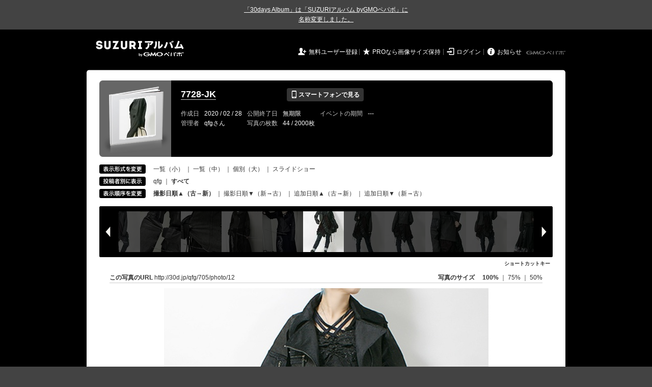

--- FILE ---
content_type: text/html; charset=utf-8
request_url: https://30d.jp/qfg/705/photo/12
body_size: 9517
content:
<!DOCTYPE html PUBLIC "-//W3C//DTD XHTML 1.0 Transitional//EN" "http://www.w3.org/TR/xhtml1/DTD/xhtml1-transitional.dtd">
<html xmlns="http://www.w3.org/1999/xhtml" xml:lang="ja" lang="ja" xmlns:og="http://ogp.me/ns#" xmlns:fb="http://www.facebook.com/2008/fbml">
  <head>
    <!-- Google tag (gtag.js) -->
<script async src="https://www.googletagmanager.com/gtag/js?id=G-EKXF6SP7QS"></script>
<script>
  window.dataLayer = window.dataLayer || [];
  function gtag(){dataLayer.push(arguments);}
  gtag('js', new Date());

  gtag('config', 'G-EKXF6SP7QS');
</script>

    <meta name="csrf-param" content="authenticity_token" />
<meta name="csrf-token" content="adtT00zvEcojTYS5lhxfTcj4swynlcTUerrjOW8xkcJNy4fPdXvUz1YMcdCVN0XoCohjCQB2JV-FQVx74O7GXQ" />
    <meta http-equiv="content-type" content="text/html;charset=utf-8" />
    <title>7728-JK</title>
<meta name="twitter:card" content="summary_large_image">
<meta name="twitter:site" content="@30daysalbum">
<meta name="twitter:title" content="7728-JK | SUZURIアルバム（旧30days Album） 写真共有">
<meta name="twitter:description" content="qfgさんのアルバム。大量の写真はSUZURIアルバム（旧30days Album）でシェア！">
<meta name="twitter:image" content="https://30d.jp/qfg/705/photo/12/og_image">
    <meta name="keywords" content="写真,アルバム,無料,フリー,クラウドサービス,共有,管理,オンラインアルバム,フォトアルバム,パスワード付きアルバム,ストレージ,SUZURIアルバム,30days Album" />
    <meta name="description" content="SUZURIアルバム（旧30days Album）は、無料で使える写真・動画の共有・保存サービス。合い言葉で共有できるオンラインアルバムと、バックアップに便利なフォトストレージが利用できます。スマートフォンからの閲覧・投稿対応。iPhone, iPad, Androidアプリも提供。" />
    <link rel="icon" href="/favicon-new.ico" />
    <meta property="og:title" content="7728-JK | 写真共有サービス SUZURIアルバム（旧30days Album）" />


    <meta property="og:description" content="qfgさんのアルバム。大量の写真はSUZURIアルバム（旧30days Album）でシェア！" />
    <meta property="og:image" content="https://30d.jp/qfg/705/photo/12/og_image" />
    <meta property="og:url" content="https://30d.jp/qfg/705/photo/12">

    <meta property="og:site_name" content="写真共有サービス SUZURIアルバム" />


    <script>
//<![CDATA[
window.gon={};gon.items=[{"ref_id":9,"url":"//30d.jp/img/qfg/705/9_thumb.jpg","width":637,"video_url":"","small_video_url":"","original_video_url":"","height":850,"posted_by":"qfg","datetime":"2020/02/27 16:02:59","type":"photo","original_filename":"7728-08.jpg","view_count":83,"exif":{"make":"SONY","model":"DSLR-A350","focal_length":"35","exposure_time":"0.01667 (1/60)","f_number":"f/5.6","iso_speed_ratings":100},"photo":true},{"ref_id":2,"url":"//30d.jp/img/qfg/705/2_thumb.jpg","width":637,"video_url":"","small_video_url":"","original_video_url":"","height":850,"posted_by":"qfg","datetime":"2020/02/27 16:03:11","type":"photo","original_filename":"7728-01.jpg","view_count":45,"exif":{"make":"SONY","model":"DSLR-A350","focal_length":"70","exposure_time":"0.01667 (1/60)","f_number":"f/5.6","iso_speed_ratings":100},"photo":true},{"ref_id":11,"url":"//30d.jp/img/qfg/705/11_thumb.jpg","width":637,"video_url":"","small_video_url":"","original_video_url":"","height":850,"posted_by":"qfg","datetime":"2020/02/27 16:03:20","type":"photo","original_filename":"7728-10.jpg","view_count":54,"exif":{"make":"SONY","model":"DSLR-A350","focal_length":"70","exposure_time":"0.01667 (1/60)","f_number":"f/5.6","iso_speed_ratings":100},"photo":true},{"ref_id":1,"url":"//30d.jp/img/qfg/705/1_thumb.jpg","width":637,"video_url":"","small_video_url":"","original_video_url":"","height":850,"posted_by":"qfg","datetime":"2020/02/27 16:03:44","type":"photo","original_filename":"7728-11.jpg","view_count":49,"exif":{"make":"SONY","model":"DSLR-A350","focal_length":"40","exposure_time":"0.01667 (1/60)","f_number":"f/5.6","iso_speed_ratings":100},"photo":true},{"ref_id":8,"url":"//30d.jp/img/qfg/705/8_thumb.jpg","width":637,"video_url":"","small_video_url":"","original_video_url":"","height":850,"posted_by":"qfg","datetime":"2020/02/27 16:04:11","type":"photo","original_filename":"7728-07.jpg","view_count":45,"exif":{"make":"SONY","model":"DSLR-A350","focal_length":"30","exposure_time":"0.01667 (1/60)","f_number":"f/5","iso_speed_ratings":100},"photo":true},{"ref_id":7,"url":"//30d.jp/img/qfg/705/7_thumb.jpg","width":637,"video_url":"","small_video_url":"","original_video_url":"","height":850,"posted_by":"qfg","datetime":"2020/02/27 16:04:20","type":"photo","original_filename":"7728-06.jpg","view_count":43,"exif":{"make":"SONY","model":"DSLR-A350","focal_length":"60","exposure_time":"0.01667 (1/60)","f_number":"f/5.6","iso_speed_ratings":100},"photo":true},{"ref_id":6,"url":"//30d.jp/img/qfg/705/6_thumb.jpg","width":637,"video_url":"","small_video_url":"","original_video_url":"","height":850,"posted_by":"qfg","datetime":"2020/02/27 16:04:56","type":"photo","original_filename":"7728-05.jpg","view_count":44,"exif":{"make":"SONY","model":"DSLR-A350","focal_length":"70","exposure_time":"0.01667 (1/60)","f_number":"f/5.6","iso_speed_ratings":100},"photo":true},{"ref_id":5,"url":"//30d.jp/img/qfg/705/5_thumb.jpg","width":637,"video_url":"","small_video_url":"","original_video_url":"","height":850,"posted_by":"qfg","datetime":"2020/02/27 16:05:04","type":"photo","original_filename":"7728-04.jpg","view_count":35,"exif":{"make":"SONY","model":"DSLR-A350","focal_length":"45","exposure_time":"0.01667 (1/60)","f_number":"f/5.6","iso_speed_ratings":100},"photo":true},{"ref_id":3,"url":"//30d.jp/img/qfg/705/3_thumb.jpg","width":637,"video_url":"","small_video_url":"","original_video_url":"","height":850,"posted_by":"qfg","datetime":"2020/02/27 16:05:32","type":"photo","original_filename":"7728-02.jpg","view_count":43,"exif":{"make":"SONY","model":"DSLR-A350","focal_length":"30","exposure_time":"0.01667 (1/60)","f_number":"f/5","iso_speed_ratings":100},"photo":true},{"ref_id":4,"url":"//30d.jp/img/qfg/705/4_thumb.jpg","width":637,"video_url":"","small_video_url":"","original_video_url":"","height":850,"posted_by":"qfg","datetime":"2020/02/27 16:09:08","type":"photo","original_filename":"7728-03.jpg","view_count":57,"exif":{"make":"SONY","model":"DSLR-A350","focal_length":"30","exposure_time":"0.01667 (1/60)","f_number":"f/5","iso_speed_ratings":100},"photo":true},{"ref_id":10,"url":"//30d.jp/img/qfg/705/10_thumb.jpg","width":637,"video_url":"","small_video_url":"","original_video_url":"","height":850,"posted_by":"qfg","datetime":"2020/02/27 16:09:41","type":"photo","original_filename":"7728-09.jpg","view_count":45,"exif":{"make":"SONY","model":"DSLR-A350","focal_length":"30","exposure_time":"0.01667 (1/60)","f_number":"f/5","iso_speed_ratings":100},"photo":true},{"ref_id":27,"url":"//30d.jp/img/qfg/705/27_thumb.jpg","width":680,"video_url":"","small_video_url":"","original_video_url":"","height":850,"posted_by":"qfg","datetime":"2020/02/27 16:58:04","type":"photo","original_filename":"IMG_4308のコピー.jpg","view_count":41,"exif":{"make":"Apple","model":"iPhone 7 Plus","focal_length":"6.6","exposure_time":"0.01667 (1/60)","f_number":"f/2.8","iso_speed_ratings":125},"photo":true},{"ref_id":28,"url":"//30d.jp/img/qfg/705/28_thumb.jpg","width":680,"video_url":"","small_video_url":"","original_video_url":"","height":850,"posted_by":"qfg","datetime":"2020/02/27 16:58:43","type":"photo","original_filename":"IMG_4309のコピー.jpg","view_count":53,"exif":{"make":"Apple","model":"iPhone 7 Plus","focal_length":"6.6","exposure_time":"0.01667 (1/60)","f_number":"f/2.8","iso_speed_ratings":125},"photo":true},{"ref_id":29,"url":"//30d.jp/img/qfg/705/29_thumb.jpg","width":680,"video_url":"","small_video_url":"","original_video_url":"","height":850,"posted_by":"qfg","datetime":"2020/02/27 16:59:22","type":"photo","original_filename":"IMG_4310のコピー.jpg","view_count":39,"exif":{"make":"Apple","model":"iPhone 7 Plus","focal_length":"6.6","exposure_time":"0.01667 (1/60)","f_number":"f/2.8","iso_speed_ratings":250},"photo":true},{"ref_id":30,"url":"//30d.jp/img/qfg/705/30_thumb.jpg","width":680,"video_url":"","small_video_url":"","original_video_url":"","height":850,"posted_by":"qfg","datetime":"2020/02/27 17:00:01","type":"photo","original_filename":"IMG_4311のコピー.jpg","view_count":38,"exif":{"make":"Apple","model":"iPhone 7 Plus","focal_length":"6.6","exposure_time":"0.01667 (1/60)","f_number":"f/2.8","iso_speed_ratings":80},"photo":true},{"ref_id":31,"url":"//30d.jp/img/qfg/705/31_thumb.jpg","width":680,"video_url":"","small_video_url":"","original_video_url":"","height":850,"posted_by":"qfg","datetime":"2020/02/27 17:00:51","type":"photo","original_filename":"IMG_4312のコピー.jpg","view_count":56,"exif":{"make":"Apple","model":"iPhone 7 Plus","focal_length":"6.6","exposure_time":"0.01667 (1/60)","f_number":"f/2.8","iso_speed_ratings":125},"photo":true},{"ref_id":32,"url":"//30d.jp/img/qfg/705/32_thumb.jpg","width":680,"video_url":"","small_video_url":"","original_video_url":"","height":850,"posted_by":"qfg","datetime":"2020/02/27 17:01:31","type":"photo","original_filename":"IMG_4316のコピー.jpg","view_count":59,"exif":{"make":"Apple","model":"iPhone 7 Plus","focal_length":"6.6","exposure_time":"0.01667 (1/60)","f_number":"f/2.8","iso_speed_ratings":125},"photo":true},{"ref_id":33,"url":"//30d.jp/img/qfg/705/33_thumb.jpg","width":680,"video_url":"","small_video_url":"","original_video_url":"","height":850,"posted_by":"qfg","datetime":"2020/02/27 17:01:54","type":"photo","original_filename":"IMG_4317のコピー.jpg","view_count":50,"exif":{"make":"Apple","model":"iPhone 7 Plus","focal_length":"6.6","exposure_time":"0.01667 (1/60)","f_number":"f/2.8","iso_speed_ratings":80},"photo":true},{"ref_id":34,"url":"//30d.jp/img/qfg/705/34_thumb.jpg","width":680,"video_url":"","small_video_url":"","original_video_url":"","height":850,"posted_by":"qfg","datetime":"2020/02/27 17:05:00","type":"photo","original_filename":"IMG_4318のコピー.jpg","view_count":38,"exif":{"make":"Apple","model":"iPhone 7 Plus","focal_length":"6.6","exposure_time":"0.01667 (1/60)","f_number":"f/2.8","iso_speed_ratings":250},"photo":true},{"ref_id":35,"url":"//30d.jp/img/qfg/705/35_thumb.jpg","width":680,"video_url":"","small_video_url":"","original_video_url":"","height":850,"posted_by":"qfg","datetime":"2020/02/28 14:58:21","type":"photo","original_filename":"IMG_4331のコピー.jpg","view_count":40,"exif":{"make":"Apple","model":"iPhone 7 Plus","focal_length":"6.6","exposure_time":"0.01667 (1/60)","f_number":"f/2.8","iso_speed_ratings":80},"photo":true},{"ref_id":36,"url":"//30d.jp/img/qfg/705/36_thumb.jpg","width":680,"video_url":"","small_video_url":"","original_video_url":"","height":850,"posted_by":"qfg","datetime":"2020/02/28 14:58:28","type":"photo","original_filename":"IMG_4332のコピー.jpg","view_count":42,"exif":{"make":"Apple","model":"iPhone 7 Plus","focal_length":"6.6","exposure_time":"0.01667 (1/60)","f_number":"f/2.8","iso_speed_ratings":64},"photo":true},{"ref_id":37,"url":"//30d.jp/img/qfg/705/37_thumb.jpg","width":680,"video_url":"","small_video_url":"","original_video_url":"","height":850,"posted_by":"qfg","datetime":"2020/02/28 14:58:56","type":"photo","original_filename":"IMG_4334のコピー.jpg","view_count":42,"exif":{"make":"Apple","model":"iPhone 7 Plus","focal_length":"6.6","exposure_time":"0.01667 (1/60)","f_number":"f/2.8","iso_speed_ratings":125},"photo":true},{"ref_id":38,"url":"//30d.jp/img/qfg/705/38_thumb.jpg","width":680,"video_url":"","small_video_url":"","original_video_url":"","height":850,"posted_by":"qfg","datetime":"2020/02/28 14:59:14","type":"photo","original_filename":"IMG_4336のコピー.jpg","view_count":49,"exif":{"make":"Apple","model":"iPhone 7 Plus","focal_length":"6.6","exposure_time":"0.01667 (1/60)","f_number":"f/2.8","iso_speed_ratings":80},"photo":true},{"ref_id":39,"url":"//30d.jp/img/qfg/705/39_thumb.jpg","width":680,"video_url":"","small_video_url":"","original_video_url":"","height":850,"posted_by":"qfg","datetime":"2020/02/28 14:59:36","type":"photo","original_filename":"IMG_4339のコピー.jpg","view_count":42,"exif":{"make":"Apple","model":"iPhone 7 Plus","focal_length":"6.6","exposure_time":"0.01667 (1/60)","f_number":"f/2.8","iso_speed_ratings":40},"photo":true},{"ref_id":40,"url":"//30d.jp/img/qfg/705/40_thumb.jpg","width":680,"video_url":"","small_video_url":"","original_video_url":"","height":850,"posted_by":"qfg","datetime":"2020/02/28 15:05:16","type":"photo","original_filename":"IMG_4341のコピー.jpg","view_count":37,"exif":{"make":"Apple","model":"iPhone 7 Plus","focal_length":"6.6","exposure_time":"0.01667 (1/60)","f_number":"f/2.8","iso_speed_ratings":100},"photo":true},{"ref_id":41,"url":"//30d.jp/img/qfg/705/41_thumb.jpg","width":680,"video_url":"","small_video_url":"","original_video_url":"","height":850,"posted_by":"qfg","datetime":"2020/02/28 15:05:26","type":"photo","original_filename":"IMG_4342のコピー.jpg","view_count":44,"exif":{"make":"Apple","model":"iPhone 7 Plus","focal_length":"6.6","exposure_time":"0.01667 (1/60)","f_number":"f/2.8","iso_speed_ratings":160},"photo":true},{"ref_id":42,"url":"//30d.jp/img/qfg/705/42_thumb.jpg","width":680,"video_url":"","small_video_url":"","original_video_url":"","height":850,"posted_by":"qfg","datetime":"2020/02/28 15:06:56","type":"photo","original_filename":"IMG_4346のコピー.jpg","view_count":42,"exif":{"make":"Apple","model":"iPhone 7 Plus","focal_length":"4","exposure_time":"0.25(1/4)","f_number":"f/1.8","iso_speed_ratings":125},"photo":true},{"ref_id":43,"url":"//30d.jp/img/qfg/705/43_thumb.jpg","width":680,"video_url":"","small_video_url":"","original_video_url":"","height":850,"posted_by":"qfg","datetime":"2020/02/28 15:07:57","type":"photo","original_filename":"IMG_4352のコピー.jpg","view_count":40,"exif":{"make":"Apple","model":"iPhone 7 Plus","focal_length":"6.6","exposure_time":"0.01667 (1/60)","f_number":"f/2.8","iso_speed_ratings":800},"photo":true},{"ref_id":12,"url":"//30d.jp/img/qfg/705/12_thumb.jpg","width":637,"video_url":"","small_video_url":"","original_video_url":"","height":850,"posted_by":"qfg","datetime":"2020/02/28 15:10:11","type":"photo","original_filename":"7728-13.jpg","view_count":38,"exif":{"make":"SONY","model":"DSLR-A350","focal_length":"26","exposure_time":"0.01667 (1/60)","f_number":"f/4.5","iso_speed_ratings":100},"photo":true},{"ref_id":13,"url":"//30d.jp/img/qfg/705/13_thumb.jpg","width":637,"video_url":"","small_video_url":"","original_video_url":"","height":850,"posted_by":"qfg","datetime":"2020/02/28 15:10:18","type":"photo","original_filename":"7728-14.jpg","view_count":54,"exif":{"make":"SONY","model":"DSLR-A350","focal_length":"26","exposure_time":"0.01667 (1/60)","f_number":"f/4.5","iso_speed_ratings":100},"photo":true},{"ref_id":14,"url":"//30d.jp/img/qfg/705/14_thumb.jpg","width":637,"video_url":"","small_video_url":"","original_video_url":"","height":850,"posted_by":"qfg","datetime":"2020/02/28 15:10:24","type":"photo","original_filename":"7728-15.jpg","view_count":37,"exif":{"make":"SONY","model":"DSLR-A350","focal_length":"26","exposure_time":"0.01667 (1/60)","f_number":"f/4.5","iso_speed_ratings":100},"photo":true},{"ref_id":15,"url":"//30d.jp/img/qfg/705/15_thumb.jpg","width":637,"video_url":"","small_video_url":"","original_video_url":"","height":850,"posted_by":"qfg","datetime":"2020/02/28 15:10:34","type":"photo","original_filename":"7728-16.jpg","view_count":45,"exif":{"make":"SONY","model":"DSLR-A350","focal_length":"26","exposure_time":"0.01667 (1/60)","f_number":"f/4.5","iso_speed_ratings":100},"photo":true},{"ref_id":16,"url":"//30d.jp/img/qfg/705/16_thumb.jpg","width":637,"video_url":"","small_video_url":"","original_video_url":"","height":850,"posted_by":"qfg","datetime":"2020/02/28 15:11:02","type":"photo","original_filename":"7728-17.jpg","view_count":41,"exif":{"make":"SONY","model":"DSLR-A350","focal_length":"26","exposure_time":"0.01667 (1/60)","f_number":"f/4.5","iso_speed_ratings":100},"photo":true},{"ref_id":17,"url":"//30d.jp/img/qfg/705/17_thumb.jpg","width":637,"video_url":"","small_video_url":"","original_video_url":"","height":850,"posted_by":"qfg","datetime":"2020/02/28 15:16:03","type":"photo","original_filename":"7728-18.jpg","view_count":48,"exif":{"make":"SONY","model":"DSLR-A350","focal_length":"26","exposure_time":"0.01667 (1/60)","f_number":"f/4.5","iso_speed_ratings":100},"photo":true},{"ref_id":18,"url":"//30d.jp/img/qfg/705/18_thumb.jpg","width":637,"video_url":"","small_video_url":"","original_video_url":"","height":850,"posted_by":"qfg","datetime":"2020/02/28 15:16:10","type":"photo","original_filename":"7728-19.jpg","view_count":35,"exif":{"make":"SONY","model":"DSLR-A350","focal_length":"26","exposure_time":"0.01667 (1/60)","f_number":"f/4.5","iso_speed_ratings":100},"photo":true},{"ref_id":19,"url":"//30d.jp/img/qfg/705/19_thumb.jpg","width":637,"video_url":"","small_video_url":"","original_video_url":"","height":850,"posted_by":"qfg","datetime":"2020/02/28 15:16:20","type":"photo","original_filename":"7728-20.jpg","view_count":56,"exif":{"make":"SONY","model":"DSLR-A350","focal_length":"26","exposure_time":"0.01667 (1/60)","f_number":"f/4.5","iso_speed_ratings":100},"photo":true},{"ref_id":20,"url":"//30d.jp/img/qfg/705/20_thumb.jpg","width":637,"video_url":"","small_video_url":"","original_video_url":"","height":850,"posted_by":"qfg","datetime":"2020/02/28 15:16:26","type":"photo","original_filename":"7728-21.jpg","view_count":99,"exif":{"make":"SONY","model":"DSLR-A350","focal_length":"26","exposure_time":"0.01667 (1/60)","f_number":"f/4.5","iso_speed_ratings":100},"photo":true},{"ref_id":21,"url":"//30d.jp/img/qfg/705/21_thumb.jpg","width":637,"video_url":"","small_video_url":"","original_video_url":"","height":850,"posted_by":"qfg","datetime":"2020/02/28 15:17:13","type":"photo","original_filename":"7728-22.jpg","view_count":60,"exif":{"make":"SONY","model":"DSLR-A350","focal_length":"28","exposure_time":"0.01667 (1/60)","f_number":"f/4.5","iso_speed_ratings":100},"photo":true},{"ref_id":22,"url":"//30d.jp/img/qfg/705/22_thumb.jpg","width":637,"video_url":"","small_video_url":"","original_video_url":"","height":850,"posted_by":"qfg","datetime":"2020/02/28 15:17:20","type":"photo","original_filename":"7728-23.jpg","view_count":39,"exif":{"make":"SONY","model":"DSLR-A350","focal_length":"28","exposure_time":"0.01667 (1/60)","f_number":"f/4.5","iso_speed_ratings":100},"photo":true},{"ref_id":23,"url":"//30d.jp/img/qfg/705/23_thumb.jpg","width":637,"video_url":"","small_video_url":"","original_video_url":"","height":850,"posted_by":"qfg","datetime":"2020/02/28 15:26:40","type":"photo","original_filename":"7728-24.jpg","view_count":54,"exif":{"make":"SONY","model":"DSLR-A350","focal_length":"28","exposure_time":"0.01667 (1/60)","f_number":"f/4.5","iso_speed_ratings":100},"photo":true},{"ref_id":24,"url":"//30d.jp/img/qfg/705/24_thumb.jpg","width":637,"video_url":"","small_video_url":"","original_video_url":"","height":850,"posted_by":"qfg","datetime":"2020/02/28 15:26:45","type":"photo","original_filename":"7728-25.jpg","view_count":48,"exif":{"make":"SONY","model":"DSLR-A350","focal_length":"30","exposure_time":"0.01667 (1/60)","f_number":"f/5","iso_speed_ratings":100},"photo":true},{"ref_id":25,"url":"//30d.jp/img/qfg/705/25_thumb.jpg","width":637,"video_url":"","small_video_url":"","original_video_url":"","height":850,"posted_by":"qfg","datetime":"2020/02/28 15:27:09","type":"photo","original_filename":"7728-26.jpg","view_count":39,"exif":{"make":"SONY","model":"DSLR-A350","focal_length":"26","exposure_time":"0.01667 (1/60)","f_number":"f/4.5","iso_speed_ratings":100},"photo":true},{"ref_id":26,"url":"//30d.jp/img/qfg/705/26_thumb.jpg","width":680,"video_url":"","small_video_url":"","original_video_url":"","height":850,"posted_by":"qfg","datetime":"2020/02/28 20:14:14","type":"photo","original_filename":"Blackのコピー.jpg","view_count":37,"exif":{"make":"-","model":"-","focal_length":"-","exposure_time":"-","f_number":"-","iso_speed_ratings":"-"},"photo":true},{"ref_id":44,"url":"//30d.jp/img/qfg/705/44_thumb.jpg","width":680,"video_url":"","small_video_url":"","original_video_url":"","height":850,"posted_by":"qfg","datetime":"2020/02/28 20:15:15","type":"photo","original_filename":"サイズのコピー.jpg","view_count":53,"exif":{"make":"-","model":"-","focal_length":"-","exposure_time":"-","f_number":"-","iso_speed_ratings":"-"},"photo":true}];gon.user={"login":"qfg"};gon.album={"ref_id":705,"title":"7728-JK"};gon.current_item_index=28;
//]]>
</script>

    <link href="https://fonts.googleapis.com/icon?family=Material+Icons" rel="stylesheet">
      <link rel="stylesheet" href="/assets/common-96144185393a25d5144df0838de101344575920498403ce3b6a791fda385cc4c.css" />
<link rel="stylesheet" href="/assets/base-4195d22fb950c147b14a20871196206d1043e9a829fc4f5eb631c837110d4d66.css" />
<link rel="stylesheet" href="/assets/swfupload-8b31ae29ab616364f899bbb85ae2a9db56753e2320d4af39f0930e0f89cf0ddd.css" />
<link rel="stylesheet" href="/assets/facebox-09ad72eb1ee6c8388177312f8fa530e16a52ffc4ba921aa00c5c5619e68176c1.css" />
<link rel="stylesheet" href="/assets/jquery.validate.password-2570c330600f7a6fa72d677ce35a34373efcdcfff5a97d651715410d894c8e18.css" />


        <link rel="stylesheet" href="/assets/album-d0247706263bd328635f3ba01c0cbd681efd2643041b46b2c71c87074a40e83f.css" />

      <script src="/assets/jquery/jquery-2311624bb32ec9057d970df2e69b3adecbbb9980dd08d1b5946f4fd0ca802cd3.js"></script>
<script src="/assets/jquery-ujs/rails-60ef1524e8abea5976d213d3d2eef5679d7697a5bc393ac32242bca9bc64e8ee.js"></script>
      <script src="/assets/js-cookie/js.cookie-682e79416edce7123fe83bece11302e28b99a955385696c988e9790c523c5398.js"></script>
<script src="/assets/jquery-validation/jquery.validate-6c7bb533f3cd5ba620cd6adb6dbe9636a04dae56c67c708d3132a1eb46e4dc9c.js"></script>
<script src="/assets/vendor/jquery.validate.messages_ja-3c275e83d2861a8e8df678da2ad8a42ff2b99db948467d5afed46c0b090e1fc9.js"></script>
<script src="/assets/vendor/jquery.validate.password-e2934a15f41fbe15322510cbc46845aa61c7ca1d65a7edcf17d8d39ef306e1f4.js"></script>
<script src="/assets/jquery.validate.password_ja-93c52c421613279ff10a5d47370dd838f40149cffa94e02f0680c84b0eeda174.js"></script>
<script src="/assets/mailcheck/mailcheck-9a6777bfc9d0eeda08af25417d6680c4fea29f2d8133803c4193668f4f979da2.js"></script>
<script src="/assets/urijs/URI-444b28ed16ed2e161101b0fab061b145180787c228b69a5b62b97ff925545b16.js"></script>
<script src="/assets/validators-e8f6d7dc7a24125b70e1a01fd2cbfc348a158c0d26a7a20964c79c6422a97328.js"></script>
      <script src="/assets/spin.js/spin-9d7ac5ac0950df9f8aabe29d08717f13d49560da98e81384f1daf4fb270f49ba.js"></script>
<script src="/assets/spin.js/jquery.spin-404284f810cc2916574a1fc2d502c5d6702f41d045d581dae1464263ab3d17cc.js"></script>
      <script src="/assets/vendor/facebox-381b68f47ac3b34437bcdd114f7e63e3be2dd9160085f99a332ab31d55d861ac.js"></script>
      <script src="/assets/days-17d45f4e0dcf1413db1dcf9ab7f8ac583af7e70fc625df29682d737a24cd58bc.js"></script>

        <script src="/assets/album-c4c8822a63aa76650d4b92157fdb94985e779f572ca59123735089a0f191754b.js"></script>
        <script src="https://unpkg.com/@popperjs/core@2.9.2/dist/umd/popper.min.js" integrity="sha384-IQsoLXl5PILFhosVNubq5LC7Qb9DXgDA9i+tQ8Zj3iwWAwPtgFTxbJ8NT4GN1R8p" crossorigin="anonymous"></script>
<script src="https://unpkg.com/tippy.js@6.3.1/dist/tippy-bundle.umd.min.js" integrity="sha384-vJRz16GTXNh0rYTtwJHOvYKAak1mFPGhLKTioEv5FQz+vxPy/UK77RAjCyUIHFGB" crossorigin="anonymous"></script>

<script src="/assets/clipboard/clipboard-1279ff593a4cd9d82034108966bbc0330a07ecf35ebaa5eacc609012657a90a1.js"></script>
<script src="/assets/clipboard-runner-60f464bea1a8da5a8e3458021b7f92f029c0468ed9cb57acfd5c5a199968f3ce.js"></script>

          <!-- /145986548/DFP_ad_show -->
          <script async='async' src='https://www.googletagservices.com/tag/js/gpt.js'></script>
          <script>
            var googletag = googletag || {};
            googletag.cmd = googletag.cmd || [];
          </script>
          <script>
            googletag.cmd.push(function() {
              googletag.defineSlot('/145986548/30days_PC_album_header_728_90', [728, 90], 'div-gpt-ad-1518601406451-0').addService(googletag.pubads());
              googletag.defineSlot('/145986548/30days_PC_album_middle_728_90', [728, 90], 'div-gpt-ad-1519023293290-0').addService(googletag.pubads());
              googletag.defineSlot('/145986548/30days_PC_120_600', [120, 600], 'div-gpt-ad-1519022969237-0').addService(googletag.pubads());
              googletag.pubads().enableSingleRequest();
              googletag.enableServices();
            });
          </script>
          <script src="/assets/DaysPhotoContainer-d8e77a9977eed7f39de7f2eca66d8ebc1d89b26ddcf82f2428b22a898debff1b.js"></script>
<script src="/assets/vendor/jquery.imagefit-0ff4d6ea7c1c2224a9f0d95f57b1a61fc152e10469f78f1571211453c41eb1cd.js"></script>
          <script src="/assets/albums/web/show-1b213a6e7b0d395fee641eab94680312d7428f20c2df8106a3fb00115647faa1.js"></script>

    <script src="/assets/tracking_social_visit-30e8a7f5a96f8ad3471b1fe1dea55b5110adc5fcef7f934badfe7291bdd3c85a.js"></script>


  </head>

  <body id="page_albums_show" class="page_albums_show print_campaign_week_number_of_month_5" data-campaign="false" data-next-contract-period-campaign="false">
    <div style="background-color: #434343; color: #fff; text-align: center; margin: 0 auto; padding: 10px 0"><a style="text-decoration: underline; color: #fff;" href="https://30d.jugem.jp/?eid=477" target="_blank">「30days Album」は「SUZURIアルバム byGMOペパボ」に<br class="sp-only">名称変更しました。</a></div>
    <div id="fb-root"></div>
<script>(function(d, s, id) {
  var js, fjs = d.getElementsByTagName(s)[0];
  if (d.getElementById(id)) return;
  js = d.createElement(s); js.id = id;
  js.src = "//connect.facebook.net/ja_JP/sdk.js#xfbml=1&version=v2.3&appId=319583928178553";
  fjs.parentNode.insertBefore(js, fjs);
}(document, 'script', 'facebook-jssdk'));</script>

    <a name="pagetop" id="pagetop"></a>
      
<div id="tab_area">
</div>


    <div id="main_bgcolor">


  <!-- albumページ用header -->
  <div id="header_album">
      <h1><a href="http://30d.jp/">SUZURIアルバム</a></h1>


    <div id="days_login" class="login">
      <ul class="clearfix">
    <li><i class="icon">&#59136;</i> <a href="/register" class="login_register">無料ユーザー登録</a></li>
    <li><i class="icon">&#9733;</i> <a href="/plan/pro" class="login_upgrade" data-track='{ "category": "pro", "action": "click", "label": "header:logout:pro_original_size" }'>PROなら画像サイズ保持</a></li>
    <li><i class="icon">&#59200;</i> <a href="/login" class="login_mypage">ログイン</a></li>
    <li><i class="icon">&#59141;</i> <a href="http://30d.jugem.jp" class="login_info">お知らせ</a></li>
  </ul>

    </div>
    <div id="paperboy_tab_album">
      <a href="http://pepabo.com/" target="_blank">GMOペパボ株式会社</a>
    </div>
  </div>
  <!-- //albumページ用header -->
  <div class="wrapper_top"></div>

<!-- wrapper -->
<div id="wrapper">

<!-- container -->
<div id="container">
        <!-- contents -->
        
<div class="album_header">
  <div class="album_header_top">
    <div class="album_header_bottom">

      <div class="album_img">
        <a href="/qfg/705"><img src="/img/qfg/705/album_thumb.png?1769528000" alt="" width="135" height="132" onerror="set_error_img(this)" /></a>
      </div>

      <div class="album_desc">
        <table class="album_title">
          <tr>
            <td>
              <h2><a href="/qfg/705">7728-JK</a></h2>
            </td>
            <td>
              <a href="#view_qr" rel="facebox" class="view_mobile button_flat button_s button_black"><i class="icon">&#128241;</i> スマートフォンで見る</a>
            </td>
          </tr>
        </table>

        <div id="view_qr" class="qr_box" style="display:none;">
          <h5><i class="icon">&#128241;</i> スマートフォンでアルバムを見る</h5>
          <div class="qr_area clearfix">
            <div class="left">
              <p>このアルバムをスマートフォンで見ることができます。表示されている QRコードをスマートフォンのカメラで読み取ってアクセスしてください。QRコードが読み取れない場合は、以下の URL へスマートフォンからアクセスしてください。</p>
              <div class="address">http://30d.jp/qfg/705</div>
            </div>
            <div class="right">
              <img src="/img/qfg/705/qrcode.jpg" width="105" height="105" alt="QRコード" />
            </div>
          </div>

          <h5><i class="icon">&#9993;</i> メールで写真を追加する</h5>
          <div class="qr_area clearfix">
            管理者以外の写真の投稿が許可されていません。
          </div>
        </div>
        <!-- //view_qr -->



        <table class="album_date">
          <tr>
            <th>作成日</th>
            <td>2020 / 02 / 28</td>
            <th>公開終了日</th>
            <td>
                無期限
            </td>
            <th>イベントの期間</th>
            <td>
                ---
            </td>
          </tr>
          <tr>
            <th>管理者</th>
            <td>
              qfgさん
            </td>
            <th>写真の枚数</th>
            <td>
              44 / 2000枚
            </td>
          </tr>
        </table>

        <ul class="add_photo_menu">
        </ul>
      </div>
      <!-- //album_desc -->

      <script src="/assets/underscore/underscore-a2276665d047384864f537f957298c4648c8d00dc0c0bd9101a05c31a272c2c6.js"></script>
<script src="/assets/tooltip_print_here-a2190a99792e82ee05191957fa93c44c6062f5bb7073ab338d9f4db2103fde11.js"></script>

      <div id="daystogo">
      </div>
    </div>
  </div>
</div>


<input type="hidden" name="authenticity_token" id="authenticity_token" value="M7UGIp1tYY039Ca6bRo8asTEz8L2JrwTs-4vMkLuH0MXpdI-pPmkiEK109NuMSbPBrQfx1HFXZhMFZBwzTFI3A"/>



<script src="https://unpkg.com/@popperjs/core@2.9.2/dist/umd/popper.min.js" integrity="sha384-IQsoLXl5PILFhosVNubq5LC7Qb9DXgDA9i+tQ8Zj3iwWAwPtgFTxbJ8NT4GN1R8p" crossorigin="anonymous"></script>
<script src="https://unpkg.com/tippy.js@6.3.1/dist/tippy-bundle.umd.min.js" integrity="sha384-vJRz16GTXNh0rYTtwJHOvYKAak1mFPGhLKTioEv5FQz+vxPy/UK77RAjCyUIHFGB" crossorigin="anonymous"></script>

<script src="/assets/clipboard/clipboard-1279ff593a4cd9d82034108966bbc0330a07ecf35ebaa5eacc609012657a90a1.js"></script>
<script src="/assets/clipboard-runner-60f464bea1a8da5a8e3458021b7f92f029c0468ed9cb57acfd5c5a199968f3ce.js"></script>


        <!-- view_change -->
<div class="view_change">
  <table cellpadding="0" cellspacing="0">
    <tr>
      <th>
        <img alt="表示形式を変更" height="18" width="91" src="/assets/album/view_size-59c13bd4f38f9fae0bd43bcfeacb6c4ca686bafb5bb644a061d8b13b28b1e9ba.gif" />
      </th>
      <td>
        <a href="/qfg/705" onclick="Cookies.set('mode','thumb', {path: '/'})"> 一覧（小）</a> ｜ <a href="/qfg/705" onclick="Cookies.set('mode','detail', {path: '/'})">一覧（中）</a> ｜ <span class="active">個別（大）</span> ｜ <a href="/qfg/705/slide#photos/12">スライドショー</a>
      </td>
    </tr>
    <tr>
      <th>
        <img alt="投稿者別に表示" height="18" width="91" src="/assets/album/view_member-87280534f2531ba872f57643029e95d79094fb01d9d4fef40d1e6a98d9208ce0.gif" />
      </th>
      <td>
        <a href="/qfg/705/user/qfg/photo/9">qfg</a> ｜ <strong>すべて</strong>
      </td>
    </tr>
    <tr>
      <th>
        <img alt="表示順序を変更" height="18" width="91" src="/assets/album/view_order-3f093a809931d7297b293e018fa79fb9843d803a3679bb4293281adce8d2b32a.gif" />
      </th>
      <td>
        <span class="active"><a href="https://30d.jp/qfg/705/photo/12" onclick="send_trackEvent(['_trackEvent','handle','album_photo_show_sort_by', 'date_taken:old_to_new'],  function() { Cookies.set('order', 'asc',  { path: '/' }); Cookies.set('sort_by', 'taken_at', { path: '/' }); })">撮影日順▲（古→新）</a></span>
          ｜
        <span class="inactive"><a href="https://30d.jp/qfg/705/photo/12" onclick="send_trackEvent(['_trackEvent','handle','album_photo_show_sort_by', 'date_taken:new_to_old'], function() { Cookies.set('order', 'desc', { path: '/' }); Cookies.set('sort_by', 'taken_at', { path: '/' }); })">撮影日順▼（新→古）</a></span>
          ｜
        <span class="inactive"><a href="https://30d.jp/qfg/705/photo/12" onclick="send_trackEvent(['_trackEvent','handle','album_photo_show_sort_by', 'date_uploaded:old_to_new'],  function() { Cookies.set('order', 'asc',  { path: '/' }); Cookies.set('sort_by', 'created_at', { path: '/' }); })">追加日順▲（古→新）</a></span>
          ｜
        <span class="inactive"><a href="https://30d.jp/qfg/705/photo/12" onclick="send_trackEvent(['_trackEvent','handle','album_photo_show_sort_by', 'date_uploaded:new_to_old'], function() { Cookies.set('order', 'desc', { path: '/' }); Cookies.set('sort_by', 'created_at', { path: '/' }); })">追加日順▼（新→古）</a></span>
      </td>
    </tr>
  </table>
</div>
<!-- //view_change -->

<!-- thumbnail_list -->
<div id="photo_container_mask">
  <div id="left_navi">
    <img alt="前の写真" class="iepngfix" height="100" width="40" src="/assets/album/left_navi-b432670a8b8314898938ffa5bcefe5047e80cadb73faf7faee63052c6cc0cabc.png" />
  </div>
  <div id="right_navi">
    <img alt="次の写真" class="iepngfix" height="100" width="40" src="/assets/album/right_navi-42bd1ffa390df1af8b8f7dbe6e069beaa2fd8408584eca07f75496f5bbfaffd1.png" />
  </div>
  <div id="photo_container"></div>
</div>

<div class="keyboard_shortcut">
  <a href="#keyboard_shortcut" rel="facebox">ショートカットキー</a>
</div>

<div id="keyboard_shortcut" class="face_box" style="display:none;">
  <h5>ショートカットキー一覧</h5>
  <p>キーボードに割り当てられたショートカットを利用することで、より快適に写真を見ることができます。</p>
  <table cellpadding="0" cellspacing="1" class="table">
    <tr>
      <th class="t_1 center" style="width:150px;padding:5px 0;">
        <span class="key">→</span>または<span class="key">j</span>
      </th>
      <td class="t_1">
        次の写真を表示します。
      </td>
    </tr>
    <tr>
      <th class="t_1 center" style="width:150px;padding:5px 0;">
        <span class="key">←</span>または<span class="key">k</span>
      </th>
      <td class="t_1">
        1つ前の写真を表示します。
      </td>
    </tr>
    <tr>
      <th class="t_1 center">
        <span class="key">p</span>
      </th>
      <td class="t_1">
        表示中の写真をプリントボックスのリストに追加します。既に追加している場合はリストから削除します。
      </td>
    </tr>
    <tr>
      <th class="t_1 center">
        <span class="key">d</span>
      </th>
      <td class="t_1">
        表示中の写真のデータをダウンロードします
      </td>
    </tr>
  </table>
</div>
<!-- //thumbnail_list -->

<script type="text/javascript"><!--
var initial_center = "//30d.jp/img/qfg/705/12_thumb.jpg";
var album_url = "/qfg/705";
var album_owner = false;
var DOM_photo_container;
var PContainer; // on global scope
var Cache = new PhotoCache();
var KObserver = new KeybindObserver();
var PList = new PhotoList( gon.items );

KObserver.addkeybind();
--></script>

<!-- large_photo -->
<div class="photo_area">
  <table class="photo_url" cellpadding="0" cellspacing="0">
    <tr>
      <td>
        <strong>この写真のURL</strong> <a id="permalink" href="/qfg/705/photo/12">http://30d.jp/qfg/705/photo/12</a>
      </td>
      <td class="right">
        <strong>写真のサイズ</strong>　<a href="javascript:void(0)" id="mode2large" class="active" onclick="change_ratio(1,this)"> 100% </a> ｜ <a href="javascript:void(0);" id="mode2middle" class="inactive" onclick="change_ratio(1.5,this)"> 75% </a> ｜ <a href="javascript:void(0);" id="mode2small" class="inactive" onclick="change_ratio(2.0,this)"> 50% </a>
      </td>
    </tr>
  </table>


  <div id="center-photo"></div>
  <div class="page_center">
    <span id="photo_count"></span>
  </div>

  <div class="p_d">
    <div class="p_d_top">
      <div class="p_d_bottom">
        <div class="p_d_area">
          <div class="left">
            <strong>投稿者名　　　</strong> <a id="_posted_by" href="/qfg/705/user/qfg">qfg</a><br />
            <strong id="original_filename">ファイル名　　</strong> 7728-13.jpg<br />
            <strong id="datetime">撮影時間　　　</strong> 2020/02/28 15:10:11<br />




          </div>

          <div class="center">
              &nbsp;

            <div id="exif_data" class="exif" style="display:none">
              <div class="face_box">
                <h5>撮影情報（Exif）</h5>
                <table class="exif_data">
                  <tr>
                    <th>
                      メーカー
                    </th>
                    <td>
                      SONY
                    </td>
                  </tr>
                  <tr>
                    <th>
                      カメラ
                    </th>
                    <td>
                      DSLR-A350
                    </td>
                  </tr>
                  <tr>
                    <th>
                      焦点距離 [mm]
                    </th>
                    <td>
                      26
                    </td>
                  </tr>
                  <tr>
                    <th>
                      露出時間 [秒]
                    </th>
                    <td>
                      0.01667 (1/60)
                    </td>
                  </tr>
                  <tr>
                    <th>
                      絞り数値
                    </th>
                    <td>
                      f/4.5
                    </td>
                  </tr>
                  <tr>
                    <th>
                      ISO
                    </th>
                    <td>
                      100
                    </td>
                  </tr>
                </table>
              </div>
            </div>
          </div>

          <div class="right">
            <div class="printbox_container">
              &nbsp;
            </div>
          </div>
        </div>
      </div>
    </div>
  </div>
  <!-- //p_d -->
</div>

<a name="comment"></a>
<div id="comment_container">
  <!-- //comment_item_area -->


</div>

<div id="random_photo">
  <h3>このアルバムの他の写真</h3>
  <ul class="clearfix">
    <li>
      <a href="/qfg/705/photo/30" class="im" style="width: 175px; height: 175px;" onclick="ga('send', 'event', 'album', 'click', 'show_recommended_photo');">
        <img data-medium-url="https://30d.jp/img/qfg/705/30_medium.jpg" src="https://30d.jp/img/qfg/705/30_medium.jpg" />
      </a>
    </li>
    <li>
      <a href="/qfg/705/photo/22" class="im" style="width: 175px; height: 175px;" onclick="ga('send', 'event', 'album', 'click', 'show_recommended_photo');">
        <img data-medium-url="https://30d.jp/img/qfg/705/22_medium.jpg" src="https://30d.jp/img/qfg/705/22_medium.jpg" />
      </a>
    </li>
    <li>
      <a href="/qfg/705/photo/15" class="im" style="width: 175px; height: 175px;" onclick="ga('send', 'event', 'album', 'click', 'show_recommended_photo');">
        <img data-medium-url="https://30d.jp/img/qfg/705/15_medium.jpg" src="https://30d.jp/img/qfg/705/15_medium.jpg" />
      </a>
    </li>
    <li>
      <a href="/qfg/705/photo/6" class="im" style="width: 175px; height: 175px;" onclick="ga('send', 'event', 'album', 'click', 'show_recommended_photo');">
        <img data-medium-url="https://30d.jp/img/qfg/705/6_medium.jpg" src="https://30d.jp/img/qfg/705/6_medium.jpg" />
      </a>
    </li>
    <li>
      <a href="/qfg/705/photo/41" class="im" style="width: 175px; height: 175px;" onclick="ga('send', 'event', 'album', 'click', 'show_recommended_photo');">
        <img data-medium-url="https://30d.jp/img/qfg/705/41_medium.jpg" src="https://30d.jp/img/qfg/705/41_medium.jpg" />
      </a>
    </li>
  </ul>
</div>




<!-- facebox template -->
<!-- 個別ダウンロードのリンクをクリックしたときのPROプランへの誘導 -->
<div id="facebox-ad-download-upgrade" style="display:none;">
  <h4>PROプランをご利用いただくと、ダウンロードが可能になります。</h4>
  <p class="mar_b1em"><strong><a href="/payment" target="_blank">PROプランにアップグレード</a></strong>すると、オリジナルサイズの写真をいつでも個別ダウンロードすることができます。<br />
※すでに PROプランをご利用の方は、ログインしてご利用ください。</p>
  <strong><a href="/payment" target="_blank">&raquo; いますぐ PROプランにアップグレード</a></strong>
</div>

        <!-- //contents -->
</div>
<!-- //container -->

  </div><!-- //wrapper -->
</div><!-- //main_bgcolor -->


<!-- フッター -->
<div class="footer_area">
  <div id="footer">

        <div style="text-align: center; padding-top: 5px;">
          <a href="https://suzuri.jp/media/journal_desk-calendar_release/?utm_source=30days&amp;utm_medium=referral&amp;utm_campaign=banner_20251117_album" target="_blank">
            <img alt="SUZURI byGMOペパボ" src="/assets/ad/calendar_920-100-2142c1fb7beeed4e4441a12b3540388202a84c7ab33e4a786e37d213dbd76413.jpg" />
          </a>
        </div>


  <!-- スマートフォン/PC ビュー切り替え -->
</div><!-- //footer_area -->

<noscript>
  <div id="noscript_msg">
    <div class="inner">
      <strong>本サービスご利用いただくには、JavaScript を有効にしていただく必要があります。</strong><br />
      ご利用のブラウザでは、JavaScript が無効になっている、またはサポートされていない可能性がありますので、<br />
      ブラウザの設定をご確認いただき、JavaScriptを有効にして、<a href="/">ページを再読込</a>してください。<br /><br />
      <a href="http://30d.jp">SUZURIアルバム トップページはこちら &raquo;</a>
    </div>
  </div>
</noscript>
</body>
</html>



--- FILE ---
content_type: application/javascript; charset=utf-8
request_url: https://fundingchoicesmessages.google.com/f/AGSKWxWeIKeLaOaFyh-O0ApExVPenAFWsPnOh2VKEFbpa1sukRu_p_BmViGDEbE5zALFKkMIYL-vVyXrqaHPTPnglB4b2KOF0UdfvDW5L4G727lu3M9o4C3E46rLTqH7InwdV7sZ2EI_BDEOQC4mmmPlkBiz-r1h8ARHidFqC34J7gyEnKJ9y9IQXOWlrRT3/_/anyad.js/eroadvertising./js/ads_-ads4.htm/newads.
body_size: -1288
content:
window['3be6a4ef-b553-41e8-9437-81c275f932d7'] = true;